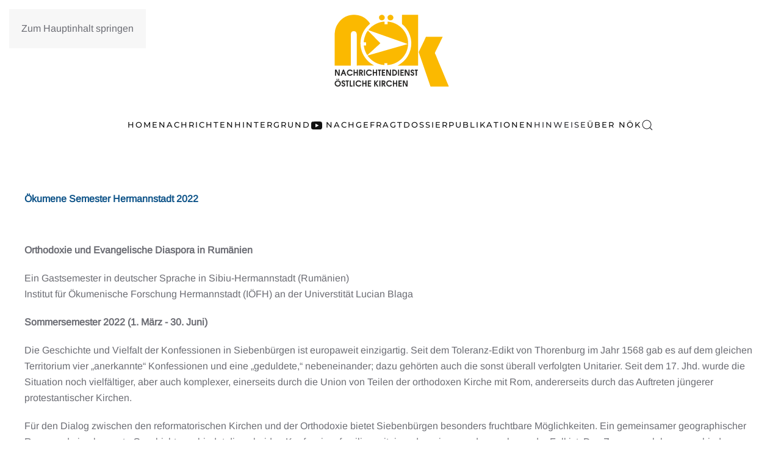

--- FILE ---
content_type: text/html; charset=utf-8
request_url: https://www.noek.info/hinweise/1908-oekumene-semester-hermannstadt-2022
body_size: 10567
content:
<!DOCTYPE html>
<html lang="de-de" dir="ltr">
    <head prefix="og: http://ogp.me/ns# fb: http://ogp.me/ns/fb# article: http://ogp.me/ns/article#">
        <meta charset="utf-8">
	<meta name="author" content="Natalija">
	<meta name="viewport" content="width=device-width, initial-scale=1">
	<meta name="generator" content="Joomla! - Open Source Content Management">
	<title>Ökumene Semester Hermannstadt 2022</title>
	<link href="https://www.noek.info/suche?format=opensearch" rel="search" title="OpenSearch NÖK" type="application/opensearchdescription+xml">
	<link href="/templates/yootheme/favicon.ico" rel="icon" type="image/vnd.microsoft.icon">

                <link rel="icon" href="/images/favicon-1.png" sizes="any">
                        <link rel="icon" href="/images/favicon_1.svg" type="image/svg+xml">
                        <link rel="apple-touch-icon" href="/images/noek_touch_icon.png">
                <link href="/media/vendor/joomla-custom-elements/css/joomla-alert.min.css?0.4.1" rel="stylesheet">
	<link href="/plugins/system/gdpr/assets/css/cookieconsent.min.css?bfe7ef" rel="stylesheet">
	<link href="/media/system/css/joomla-fontawesome.min.css?5.0.1" rel="preload" as="style" onload="this.onload=null;this.rel='stylesheet'">
	<link href="/templates/yootheme/css/theme.16.css?1768393571" rel="stylesheet">
	<link href="/media/plg_system_jcepro/site/css/content.min.css?86aa0286b6232c4a5b58f892ce080277" rel="stylesheet">
	<style>.cloaked_email span:before { content: attr(data-ep-a); } .cloaked_email span:after { content: attr(data-ep-b); } img.cloaked_email { display: inline-block !important; vertical-align: middle; border: 0; }</style>
	<style>div.cc-window.cc-floating{max-width:24em}@media(max-width: 639px){div.cc-window.cc-floating:not(.cc-center){max-width: none}}div.cc-window, span.cc-cookie-settings-toggler, span.cc-cookie-domains-toggler{font-size:16px}div.cc-revoke{font-size:16px}div.cc-settings-label,span.cc-cookie-settings-toggle{font-size:14px}div.cc-window.cc-banner{padding:1em 1.8em}div.cc-window.cc-floating{padding:2em 1.8em}input.cc-cookie-checkbox+span:before, input.cc-cookie-checkbox+span:after{border-radius:1px}div.cc-center,div.cc-floating,div.cc-checkbox-container,div.gdpr-fancybox-container div.fancybox-content,ul.cc-cookie-category-list li,fieldset.cc-service-list-title legend{border-radius:0px}div.cc-window a.cc-btn,span.cc-cookie-settings-toggle{border-radius:0px}</style>
	<style>a.cc-btn.cc-dismiss{display:none}</style>

        <script src="/media/vendor/awesomplete/js/awesomplete.min.js?1.1.7" defer></script>
	<script type="application/json" class="joomla-script-options new">{"joomla.jtext":{"JLIB_JS_AJAX_ERROR_OTHER":"Beim Abrufen von JSON-Daten wurde ein HTTP-Fehler-Code %s zurückgegeben.","JLIB_JS_AJAX_ERROR_PARSE":"Ein Parsing-Fehler trat bei der Verarbeitung der folgenden JSON-Daten auf:<br \/><code style=\"color:inherit;white-space:pre-wrap;padding:0;margin:0;border:0;background:inherit;\">%s<\/code>","ERROR":"Fehler","MESSAGE":"Nachricht","NOTICE":"Hinweis","WARNING":"Warnung","JCLOSE":"Close","JOK":"OK","JOPEN":"Open"},"finder-search":{"url":"\/component\/finder\/?task=suggestions.suggest&amp;format=json&amp;tmpl=component&amp;Itemid=101"},"system.paths":{"root":"","rootFull":"https:\/\/www.noek.info\/","base":"","baseFull":"https:\/\/www.noek.info\/"},"csrf.token":"f30e03c27b98ff9737bd0cf3d7dacc2f"}</script>
	<script src="/media/system/js/core.min.js?a3d8f8"></script>
	<script src="/media/com_finder/js/finder.min.js?755761" type="module"></script>
	<script src="/media/system/js/messages.min.js?9a4811" type="module"></script>
	<script src="/media/vendor/jquery/js/jquery.min.js?3.7.1"></script>
	<script src="/plugins/system/gdpr/assets/js/cookieconsent.min.js?bfe7ef" defer></script>
	<script src="/plugins/system/gdpr/assets/js/init.js?bfe7ef" defer></script>
	<script src="/templates/yootheme/vendor/assets/uikit/dist/js/uikit.min.js?5.0.1"></script>
	<script src="/templates/yootheme/vendor/assets/uikit/dist/js/uikit-icons-fuse.min.js?5.0.1"></script>
	<script src="/templates/yootheme/assets/site/js/theme.js?5.0.1"></script>
	<script>window.RegularLabs=window.RegularLabs||{};window.RegularLabs.EmailProtector=window.RegularLabs.EmailProtector||{unCloak:function(e,g){document.querySelectorAll("."+e).forEach(function(a){var f="",c="";a.className=a.className.replace(" "+e,"");a.querySelectorAll("span").forEach(function(d){for(name in d.dataset)0===name.indexOf("epA")&&(f+=d.dataset[name]),0===name.indexOf("epB")&&(c=d.dataset[name]+c)});if(c){var b=a.nextElementSibling;b&&"script"===b.tagName.toLowerCase()&&b.parentNode.removeChild(b);b=f+c;g?(a.parentNode.href="mailto:"+b,a.parentNode.removeChild(a)):a.innerHTML=b}})}};</script>
	<script>var gdprConfigurationOptions = { complianceType: 'opt-in',
																			  cookieConsentLifetime: 365,
																			  cookieConsentSamesitePolicy: '',
																			  cookieConsentSecure: 0,
																			  cookieJoomlaSettings: 0,
																			  cookieConsentDomain: '',
																			  cookieConsentPath: '/',
																			  disableFirstReload: 0,
																	  		  blockJoomlaSessionCookie: 0,
																			  blockExternalCookiesDomains: 1,
																			  externalAdvancedBlockingModeCustomAttribute: '',
																			  allowedCookies: '',
																			  blockCookieDefine: 1,
																			  autoAcceptOnNextPage: 0,
																			  revokable: 1,
																			  lawByCountry: 0,
																			  checkboxLawByCountry: 0,
																			  blockPrivacyPolicy: 0,
																			  cacheGeolocationCountry: 1,
																			  countryAcceptReloadTimeout: 1000,
																			  usaCCPARegions: null,
																			  countryEnableReload: 1,
																			  customHasLawCountries: [""],
																			  dismissOnScroll: 0,
																			  dismissOnTimeout: 0,
																			  containerSelector: 'body',
																			  hideOnMobileDevices: 0,
																			  autoFloatingOnMobile: 0,
																			  autoFloatingOnMobileThreshold: 1024,
																			  autoRedirectOnDecline: 0,
																			  autoRedirectOnDeclineLink: '',
																			  showReloadMsg: 0,
																			  showReloadMsgText: 'Applying preferences and reloading the page...',
																			  showConsentID: 0,
																			  defaultClosedToolbar: 0,
																			  toolbarLayout: 'basic',
																			  toolbarTheme: 'block',
																			  toolbarButtonsTheme: 'decline_first',
																			  revocableToolbarTheme: 'basic',
																			  toolbarPosition: 'bottom',
																			  toolbarCenterTheme: 'compact',
																			  revokePosition: 'revoke-top',
																			  toolbarPositionmentType: 1,
																			  positionCenterSimpleBackdrop: 0,
																			  positionCenterBlurEffect: 0,
																			  positionCenterBlurEffectAlwaysFirstVisit: 0,
																			  preventPageScrolling: 0,
																			  popupEffect: 'fade',
																			  popupBackground: '#000000',
																			  popupText: '#ffffff',
																			  popupLink: '#ffffff',
																			  buttonBackground: '#99d13f',
																			  buttonBorder: '#ffffff',
																			  buttonText: '#000000',
																			  highlightOpacity: '100',
																			  highlightBackground: '#333333',
																			  highlightBorder: '#ffffff',
																			  highlightText: '#ffffff',
																			  highlightDismissBackground: '#333333',
																		  	  highlightDismissBorder: '#ffffff',
																		 	  highlightDismissText: '#ffffff',
																			  autocenterRevokableButton: 0,
																			  hideRevokableButton: 0,
																			  hideRevokableButtonOnscroll: 0,
																			  customRevokableButton: 0,
																			  customRevokableButtonAction: 0,
																			  headerText: '<p>Cookies used on the website!</p>',
																			  messageText: 'Diese Website benutzt Cookies, um die Nutzererfahrung zu optimieren.',
																			  denyMessageEnabled: 0, 
																			  denyMessage: 'Sie haben Cookies abgelehnt.',
																			  placeholderBlockedResources: 0, 
																			  placeholderBlockedResourcesAction: '',
																	  		  placeholderBlockedResourcesText: 'You must accept cookies and reload the page to view this content',
																			  placeholderIndividualBlockedResourcesText: 'You must accept cookies from {domain} and reload the page to view this content',
																			  placeholderIndividualBlockedResourcesAction: 0,
																			  placeholderOnpageUnlock: 0,
																			  scriptsOnpageUnlock: 0,
																			  autoDetectYoutubePoster: 0,
																			  autoDetectYoutubePosterApikey: 'AIzaSyAV_WIyYrUkFV1H8OKFYG8wIK8wVH9c82U',
																			  dismissText: 'Got it!',
																			  allowText: 'Cookies erlauben',
																			  denyText: 'Ablehnen',
																			  cookiePolicyLinkText: 'Cookie-Richtlinien',
																			  cookiePolicyLink: '/datenschutzerklaerung',
																			  cookiePolicyRevocableTabText: 'Cookie-Optionen',
																			  cookiePolicyRevocableTabIcon: 'text',
																			  cookiePolicyRevocableTabIconCustom: '',
																			  privacyPolicyLinkText: 'Datenschutzerklärung',
																			  privacyPolicyLink: '/datenschutzerklaerung',
																			  googleCMPTemplate: 0,
																			  enableGdprBulkConsent: 0,
																			  displayBulkConsentDomains: 0,
																			  bulkConsentDomains: [""],
																			  enableCustomScriptExecGeneric: 0,
																			  customScriptExecGeneric: '',
																			  categoriesCheckboxTemplate: 'cc-checkboxes-light',
																			  toggleCookieSettings: 0,
																			  toggleCookieSettingsLinkedView: 0,
																			  toggleCookieSettingsButtonsArea: 0,
 																			  toggleCookieSettingsLinkedViewSefLink: '/component/gdpr/',
																	  		  toggleCookieSettingsText: '<span class="cc-cookie-settings-toggle">Settings <span class="cc-cookie-settings-toggler">&#x25EE</span></span>',
																			  toggleCookieSettingsButtonBackground: '#333333',
																			  toggleCookieSettingsButtonBorder: '#ffffff',
																			  toggleCookieSettingsButtonText: '#ffffff',
																			  showLinks: 1,
																			  blankLinks: '_blank',
																			  autoOpenPrivacyPolicy: 0,
																			  openAlwaysDeclined: 1,
																			  cookieSettingsLabel: 'Cookie settings:',
															  				  cookieSettingsDesc: 'Choose which kind of cookies you want to disable by clicking on the checkboxes. Click on a category name for more informations about used cookies.',
																			  cookieCategory1Enable: 0,
																			  cookieCategory1Name: 'Necessary',
																			  cookieCategory1Locked: 0,
																			  cookieCategory2Enable: 0,
																			  cookieCategory2Name: 'Preferences',
																			  cookieCategory2Locked: 0,
																			  cookieCategory3Enable: 0,
																			  cookieCategory3Name: 'Statistics',
																			  cookieCategory3Locked: 0,
																			  cookieCategory4Enable: 0,
																			  cookieCategory4Name: 'Marketing',
																			  cookieCategory4Locked: 0,
																			  cookieCategoriesDescriptions: {},
																			  alwaysReloadAfterCategoriesChange: 0,
																			  preserveLockedCategories: 0,
																			  declineButtonBehavior: 'hard',
																			  blockCheckedCategoriesByDefault: 0,
																			  reloadOnfirstDeclineall: 0,
																			  trackExistingCheckboxSelectors: '',
															  		  		  trackExistingCheckboxConsentLogsFormfields: 'name,email,subject,message',
																			  allowallShowbutton: 0,
																			  allowallText: 'Allow all cookies',
																			  allowallButtonBackground: '#ffffff',
																			  allowallButtonBorder: '#ffffff',
																			  allowallButtonText: '#000000',
																			  allowallButtonTimingAjax: 'fast',
																			  includeAcceptButton: 0,
																			  includeDenyButton: 0,
																			  trackConsentDate: 0,
																			  execCustomScriptsOnce: 1,
																			  optoutIndividualResources: 0,
																			  blockIndividualResourcesServerside: 0,
																			  disableSwitchersOptoutCategory: 0,
																			  autoAcceptCategories: 0,
																			  allowallIndividualResources: 1,
																			  blockLocalStorage: 0,
																			  blockSessionStorage: 0,
																			  externalAdvancedBlockingModeTags: 'iframe,script,img,source,link',
																			  enableCustomScriptExecCategory1: 0,
																			  customScriptExecCategory1: '',
																			  enableCustomScriptExecCategory2: 0,
																			  customScriptExecCategory2: '',
																			  enableCustomScriptExecCategory3: 0,
																			  customScriptExecCategory3: '',
																			  enableCustomScriptExecCategory4: 0,
																			  customScriptExecCategory4: '',
																			  enableCustomDeclineScriptExecCategory1: 0,
																			  customScriptDeclineExecCategory1: '',
																			  enableCustomDeclineScriptExecCategory2: 0,
																			  customScriptDeclineExecCategory2: '',
																			  enableCustomDeclineScriptExecCategory3: 0,
																			  customScriptDeclineExecCategory3: '',
																			  enableCustomDeclineScriptExecCategory4: 0,
																			  customScriptDeclineExecCategory4: '',
																			  enableCMPPreferences: 0,
																			  enableGTMEventsPreferences: 0,
																			  enableCMPStatistics: 0,
																			  enableGTMEventsStatistics: 0,
																			  enableCMPAds: 0,
																			  enableUETAds: 0,
																			  enableGTMEventsAds: 0,
																			  enableClarityAnalytics: 0,
                                                                              enableClarityAds: 0,
																			  debugMode: 0
																		};var gdpr_ajax_livesite='https://www.noek.info/';var gdpr_enable_log_cookie_consent=1;</script>
	<script type="application/ld+json">{"@context":"https://schema.org","@graph":[{"@type":"Organization","@id":"https://www.noek.info/#/schema/Organization/base","name":"NÖK","url":"https://www.noek.info/"},{"@type":"WebSite","@id":"https://www.noek.info/#/schema/WebSite/base","url":"https://www.noek.info/","name":"NÖK","publisher":{"@id":"https://www.noek.info/#/schema/Organization/base"},"potentialAction":{"@type":"SearchAction","target":"https://www.noek.info/suche?q={search_term_string}","query-input":"required name=search_term_string"}},{"@type":"WebPage","@id":"https://www.noek.info/#/schema/WebPage/base","url":"https://www.noek.info/hinweise/1908-oekumene-semester-hermannstadt-2022","name":"Ökumene Semester Hermannstadt 2022","isPartOf":{"@id":"https://www.noek.info/#/schema/WebSite/base"},"about":{"@id":"https://www.noek.info/#/schema/Organization/base"},"inLanguage":"de-DE"},{"@type":"Article","@id":"https://www.noek.info/#/schema/com_content/article/1908","name":"Ökumene Semester Hermannstadt 2022","headline":"Ökumene Semester Hermannstadt 2022","inLanguage":"de-DE","thumbnailUrl":"bilder/hinweise/2021/ökumene-semester_hermannstadt_.jpg","isPartOf":{"@id":"https://www.noek.info/#/schema/WebPage/base"}}]}</script>
	<script>window.yootheme ||= {}; yootheme.theme = {"i18n":{"close":{"label":"Schlie\u00dfen"},"totop":{"label":"Zur\u00fcck nach oben"},"marker":{"label":"\u00d6ffnen"},"navbarToggleIcon":{"label":"Men\u00fc \u00f6ffnen"},"paginationPrevious":{"label":"Vorherige Seite"},"paginationNext":{"label":"N\u00e4chste Seite"},"searchIcon":{"toggle":"Suche \u00f6ffnen","submit":"Suche ausf\u00fchren"},"slider":{"next":"N\u00e4chste Folie","previous":"Vorherige Folie","slideX":"Folie %s","slideLabel":"%s von %s"},"slideshow":{"next":"N\u00e4chste Folie","previous":"Vorherige Folie","slideX":"Folie %s","slideLabel":"%s von %s"},"lightboxPanel":{"next":"N\u00e4chste Folie","previous":"Vorherige Folie","slideLabel":"%s von %s","close":"Schlie\u00dfen"}}};</script>
	<script async src="https://www.1a3c9a8ebcc58dac607cdcc47329d03d-gdprlock/gtag/js?id=G-TMJ3QNLZGE"></script>
<script>
  window.dataLayer = window.dataLayer || [];
  function gtag(){dataLayer.push(arguments);}
  gtag('js', new Date());

  gtag('config', 'G-TMJ3QNLZGE');
</script>
	<meta property="og:type" content="article">
	<meta property="og:title" content="Ökumene Semester Hermannstadt 2022">
	<meta property="og:url" content="https://www.noek.info/hinweise/1908-oekumene-semester-hermannstadt-2022">
	<meta property="og:site_name" content="NÖK">
	<meta property="og:description" content="Orthodoxie und Evangelische Diaspora in Rumänien Ein Gastsemester in deutscher Sprache in Sibiu-Hermannstadt (Rumänien)Institut für Ökumenische Forschung Hermannstadt (IÖFH) an der Universtität Lucian Blaga&amp;nbsp; Sommersemester 2022 (1. März - 30. Juni) Zielgruppen: Studierende der Theologie sowie Pfarrerinnen und Pfarrer &amp;nbsp; ">
	<meta property="og:image" content="https://www.noek.info/bilder/hinweise/2021/ökumene-semester_hermannstadt_.jpg">
	<meta property="og:image:width" content="288">
	<meta property="og:image:height" content="389">
	<meta property="og:image:type" content="image/jpeg">

    </head>
    <body class="">

        <div class="uk-hidden-visually uk-notification uk-notification-top-left uk-width-auto">
            <div class="uk-notification-message">
                <a href="#tm-main" class="uk-link-reset">Zum Hauptinhalt springen</a>
            </div>
        </div>

        
        
        <div class="tm-page">

                        


<header class="tm-header-mobile uk-hidden@m">


    
        <div class="uk-navbar-container">

            <div class="uk-container uk-container-expand">
                <nav class="uk-navbar" uk-navbar="{&quot;align&quot;:&quot;left&quot;,&quot;container&quot;:&quot;.tm-header-mobile&quot;,&quot;boundary&quot;:&quot;.tm-header-mobile .uk-navbar-container&quot;}">

                                        <div class="uk-navbar-left ">

                                                    <a href="https://www.noek.info/" aria-label="Zurück zur Startseite" class="uk-logo uk-navbar-item">
    <img src="/images/noek_logo.svg" width="100" height="62" alt="Nachrichtendienst &Ouml;stliche Kirchen"></a>
                        
                        
                        
                    </div>
                    
                    
                                        <div class="uk-navbar-right">

                                                    
                        
                                                    <a uk-toggle href="#tm-dialog-mobile" class="uk-navbar-toggle">

        
        <div uk-navbar-toggle-icon></div>

        
    </a>
                        
                    </div>
                    
                </nav>
            </div>

        </div>

    



        <div id="tm-dialog-mobile" uk-offcanvas="container: true; overlay: true" mode="slide" flip>
        <div class="uk-offcanvas-bar uk-flex uk-flex-column">

                        <button class="uk-offcanvas-close uk-close-large" type="button" uk-close uk-toggle="cls: uk-close-large; mode: media; media: @s"></button>
            
                        <div class="uk-margin-auto-bottom">
                
<div class="uk-grid uk-child-width-1-1" uk-grid>    <div>
<div class="uk-panel" id="module-menu-dialog-mobile">

    
    
<ul class="uk-nav uk-nav-default">
    
	<li class="item-1406"><a href="/">Home</a></li>
	<li class="item-1407 uk-parent"><a href="/nachrichten">Nachrichten</a>
	<ul class="uk-nav-sub">

		<li class="item-1415"><a href="/nachrichten/suedosteuropa/albanien">Albanien</a></li>
		<li class="item-1429"><a href="/nachrichten/osteuropa/armenien">Armenien</a></li>
		<li class="item-1427"><a href="/nachrichten/osteuropa/aserbaidschan">Aserbaidschan</a></li>
		<li class="item-1425"><a href="/nachrichten/osteuropa/belarus">Belarus</a></li>
		<li class="item-1410"><a href="/nachrichten/suedosteuropa/bosnien-und-herzegowina">Bosnien und Herzegowina</a></li>
		<li class="item-1419"><a href="/nachrichten/suedosteuropa/bulgarien">Bulgarien</a></li>
		<li class="item-1435"><a href="/nachrichten/ostmitteleuropa/estland">Estland</a></li>
		<li class="item-1426"><a href="/nachrichten/osteuropa/georgien">Georgien</a></li>
		<li class="item-1416"><a href="/nachrichten/suedosteuropa/griechenland">Griechenland</a></li>
		<li class="item-1413"><a href="/nachrichten/suedosteuropa/kosovo">Kosovo</a></li>
		<li class="item-1409"><a href="/nachrichten/suedosteuropa/kroatien">Kroatien</a></li>
		<li class="item-1436"><a href="/nachrichten/ostmitteleuropa/lettland">Lettland</a></li>
		<li class="item-1437"><a href="/nachrichten/ostmitteleuropa/litauen">Litauen</a></li>
		<li class="item-1414"><a href="/nachrichten/suedosteuropa/montenegro">Montenegro</a></li>
		<li class="item-1412"><a href="/nachrichten/suedosteuropa/nordmakedonien">Nordmakedonien</a></li>
		<li class="item-1431"><a href="/nachrichten/ostmitteleuropa/polen">Polen</a></li>
		<li class="item-1418"><a href="/nachrichten/suedosteuropa/republik-moldau">Republik Moldau</a></li>
		<li class="item-1417"><a href="/nachrichten/suedosteuropa/rumaenien">Rumänien</a></li>
		<li class="item-1423"><a href="/nachrichten/osteuropa/russland">Russland</a></li>
		<li class="item-1433"><a href="/nachrichten/ostmitteleuropa/slowakei">Slowakei</a></li>
		<li class="item-1421"><a href="/nachrichten/suedosteuropa/slowenien">Slowenien</a></li>
		<li class="item-1411"><a href="/nachrichten/suedosteuropa/serbien">Serbien</a></li>
		<li class="item-1432"><a href="/nachrichten/ostmitteleuropa/tschechien">Tschechien</a></li>
		<li class="item-1424"><a href="/nachrichten/osteuropa/ukraine">Ukraine</a></li>
		<li class="item-1434"><a href="/nachrichten/ostmitteleuropa/ungarn">Ungarn</a></li>
		<li class="item-1428"><a href="/nachrichten/osteuropa/zentralasien">Zentralasien</a></li>
		<li class="item-1420"><a href="/nachrichten/suedosteuropa/zypern">Zypern</a></li></ul></li>
	<li class="item-1439"><a href="/hintergrund-mobile">Hintergrund</a></li>
	<li class="item-1441"><a href="/nachgefragt"><span class="uk-margin-xsmall-right" uk-icon="icon: youtube;"></span> Nachgefragt</a></li>
	<li class="item-1442"><a href="/dossier">Dossier</a></li>
	<li class="item-1443"><a href="/publikationen-mobile">Publikationen</a></li>
	<li class="item-1444 uk-active"><a href="/hinweise">Hinweise</a></li>
	<li class="item-1446"><a href="/ueber-noek-mobile">Über NÖK</a></li></ul>

</div>
</div>    <div>
<div class="uk-panel" id="module-tm-4">

    
    

    <form id="search-tm-4" action="/suche" method="get" role="search" class="uk-search js-finder-searchform uk-search-default uk-width-1-1"><span uk-search-icon></span><input name="q" class="js-finder-search-query uk-search-input" placeholder="Suche" required aria-label="Suche" type="search"></form>
    

</div>
</div></div>
            </div>
            
            
        </div>
    </div>
    
    
    

</header>




<header class="tm-header uk-visible@m">




        <div class="tm-headerbar-default tm-headerbar tm-headerbar-top">
        <div class="uk-container">

                            <div class="uk-flex uk-flex-center"><div><a href="https://www.noek.info/" aria-label="Zurück zur Startseite" class="uk-logo">
    <img src="/images/noek_logo.svg" width="200" height="125" alt="Nachrichtendienst &Ouml;stliche Kirchen"></a></div></div>
            
            
        </div>
    </div>
    
    
        
            <div class="uk-navbar-container">

                <div class="uk-container">
                    <nav class="uk-navbar" uk-navbar="{&quot;align&quot;:&quot;left&quot;,&quot;container&quot;:&quot;.tm-header&quot;,&quot;boundary&quot;:&quot;.tm-header .uk-navbar-container&quot;}">

                        
                        <div class="uk-navbar-center">

                                                            
<ul class="uk-navbar-nav">
    
	<li class="item-101"><a href="/">Home</a></li>
	<li class="item-102 uk-parent"><a href="/nachrichten">Nachrichten</a>
	<div class="uk-drop uk-navbar-dropdown" pos="bottom-left" stretch="x" boundary-x=".tm-header .uk-navbar">
<div class="uk-grid-margin uk-grid tm-grid-expand uk-child-width-1-1">
    
        
<div class="uk-width-1-1">
    
        
            
            
            
                
                    
<div>
        <div class="uk-child-width-expand uk-grid-divider" uk-grid>    
    
                <div>
        
        <ul class="uk-margin-remove-bottom uk-nav uk-nav-default">                                <li class="el-item ">
<a class="el-link" href="/nachrichten/suedosteuropa/albanien">
    
        
                    Albanien        
    
</a></li>
                                            <li class="el-item ">
<a class="el-link" href="/nachrichten/osteuropa/armenien">
    
        
                    Armenien        
    
</a></li>
                                            <li class="el-item ">
<a class="el-link" href="/nachrichten/osteuropa/aserbaidschan">
    
        
                    Aserbaidschan        
    
</a></li>
                                            <li class="el-item ">
<a class="el-link" href="/nachrichten/osteuropa/belarus">
    
        
                    Belarus        
    
</a></li>
                                            <li class="el-item ">
<a class="el-link" href="/nachrichten/suedosteuropa/bosnien-und-herzegowina">
    
        
                    Bosnien und Herzegowina        
    
</a></li>
                                            <li class="el-item ">
<a class="el-link" href="/nachrichten/suedosteuropa/bulgarien">
    
        
                    Bulgarien        
    
</a></li>
                                            <li class="el-item ">
<a class="el-link" href="/nachrichten/ostmitteleuropa/estland">
    
        
                    Estland        
    
</a></li>
                            </ul>
                </div>
        
    
                <div>
        
        <ul class="uk-margin-remove-bottom uk-nav uk-nav-default">                                <li class="el-item ">
<a class="el-link" href="/nachrichten/osteuropa/georgien">
    
        
                    Georgien        
    
</a></li>
                                            <li class="el-item ">
<a class="el-link" href="/nachrichten/suedosteuropa/griechenland">
    
        
                    Griechenland        
    
</a></li>
                                            <li class="el-item ">
<a class="el-link" href="/nachrichten/suedosteuropa/kosovo">
    
        
                    Kosovo        
    
</a></li>
                                            <li class="el-item ">
<a class="el-link" href="/nachrichten/suedosteuropa/kroatien">
    
        
                    Kroatien        
    
</a></li>
                                            <li class="el-item ">
<a class="el-link" href="/nachrichten/ostmitteleuropa/lettland">
    
        
                    Lettland        
    
</a></li>
                                            <li class="el-item ">
<a class="el-link" href="/nachrichten/ostmitteleuropa/litauen">
    
        
                    Litauen        
    
</a></li>
                                            <li class="el-item ">
<a class="el-link" href="/nachrichten/suedosteuropa/montenegro">
    
        
                    Montenegro        
    
</a></li>
                            </ul>
                </div>
        
    
                <div>
        
        <ul class="uk-margin-remove-bottom uk-nav uk-nav-default">                                <li class="el-item ">
<a class="el-link" href="/nachrichten/suedosteuropa/nordmakedonien">
    
        
                    Nordmakedonien        
    
</a></li>
                                            <li class="el-item ">
<a class="el-link" href="/nachrichten/ostmitteleuropa/polen">
    
        
                    Polen        
    
</a></li>
                                            <li class="el-item ">
<a class="el-link" href="/nachrichten/suedosteuropa/republik-moldau">
    
        
                    Republik Moldau        
    
</a></li>
                                            <li class="el-item ">
<a class="el-link" href="/nachrichten/suedosteuropa/rumaenien">
    
        
                    Rumänien        
    
</a></li>
                                            <li class="el-item ">
<a class="el-link" href="/nachrichten/osteuropa/russland">
    
        
                    Russland        
    
</a></li>
                                            <li class="el-item ">
<a class="el-link" href="/nachrichten/suedosteuropa/serbien">
    
        
                    Serbien        
    
</a></li>
                                            <li class="el-item ">
<a class="el-link" href="/nachrichten/ostmitteleuropa/slowakei">
    
        
                    Slowakei        
    
</a></li>
                            </ul>
                </div>
        
    
                <div>
        
        <ul class="uk-margin-remove-bottom uk-nav uk-nav-default">                                <li class="el-item ">
<a class="el-link" href="/nachrichten/suedosteuropa/slowenien">
    
        
                    Slowenien        
    
</a></li>
                                            <li class="el-item ">
<a class="el-link" href="/nachrichten/ostmitteleuropa/tschechien">
    
        
                    Tschechien        
    
</a></li>
                                            <li class="el-item ">
<a class="el-link" href="/nachrichten/osteuropa/ukraine">
    
        
                    Ukraine        
    
</a></li>
                                            <li class="el-item ">
<a class="el-link" href="/nachrichten/ostmitteleuropa/ungarn">
    
        
                    Ungarn        
    
</a></li>
                                            <li class="el-item ">
<a class="el-link" href="/nachrichten/osteuropa/zentralasien">
    
        
                    Zentralasien        
    
</a></li>
                                            <li class="el-item ">
<a class="el-link" href="/nachrichten/suedosteuropa/zypern">
    
        
                    Zypern        
    
</a></li>
                            </ul>
                </div>
        
    
        </div>    
</div>
                
            
        
    
</div>
    
</div></div></li>
	<li class="item-218"><a href="/hintergrund">Hintergrund</a></li>
	<li class="item-487"><a href="/nachgefragt" class="uk-preserve-width"><span class="uk-margin-xsmall-right" uk-icon="icon: youtube;"></span> Nachgefragt</a></li>
	<li class="item-365"><a href="/dossier">Dossier</a></li>
	<li class="item-220"><a href="/publikationen">Publikationen</a></li>
	<li class="item-340 uk-active"><a href="/hinweise">Hinweise</a></li>
	<li class="item-225"><a href="/ueber-noek">Über NÖK</a></li></ul>


    <a class="uk-navbar-toggle" id="module-tm-3" href uk-search-icon></a>

    <div mode="click" pos="bottom-left" class="uk-drop uk-navbar-dropdown" style="width: 400px;">

        <form id="search-tm-3" action="/suche" method="get" role="search" class="uk-search js-finder-searchform uk-width-1-1 uk-search-medium"><span uk-search-icon></span><input name="q" class="js-finder-search-query uk-search-input" placeholder="Suche" required aria-label="Suche" type="search" autofocus></form>
        
    </div>


                            
                        </div>

                        
                    </nav>
                </div>

            </div>

        
    
    






</header>

            
            

            <main id="tm-main">

                
                <div id="system-message-container" aria-live="polite"></div>

                <!-- Builder #template-st3kZIfA -->
<div class="uk-section-default uk-section">
    
        
        
        
            
                                <div class="uk-container">                
                    
<div class="uk-grid-margin-small uk-grid tm-grid-expand uk-grid-small uk-child-width-1-1">
    
        
<div class="uk-width-1-1">
    
        
            
            
            
                
                    
<h1 class="uk-h3">
    
        
                    Ökumene Semester Hermannstadt 2022        
        
    
</h1>
                
            
        
    
</div>
    
</div>
<div class="uk-grid-margin uk-grid tm-grid-expand">
    
        
<div class="uk-width-3-4@m">
    
        
            
            
            
                
                    <div class="uk-panel uk-margin"><p></p>
<p><strong>Orthodoxie und Evangelische Diaspora in Rumänien</strong></p>
<p>Ein Gastsemester in deutscher Sprache in Sibiu-Hermannstadt (Rumänien)<br />Institut für Ökumenische Forschung Hermannstadt (IÖFH) an der Universtität Lucian Blaga&nbsp;</p>
<p><strong>Sommersemester 2022 (1. März - 30. Juni)</strong></p>
<p>Die Geschichte und Vielfalt der Konfessionen in Siebenbürgen ist europaweit einzigartig. Seit dem Toleranz-Edikt von Thorenburg im Jahr 1568 gab es auf dem gleichen Territorium vier „anerkannte“ Konfessionen und eine „geduldete,“ nebeneinander; dazu gehörten auch die sonst überall verfolgten Unitarier. Seit dem 17. Jhd. wurde die Situation noch vielfältiger, aber auch komplexer, einerseits durch die Union von Teilen der orthodoxen Kirche mit Rom, andererseits durch das Auftreten jüngerer protestantischer Kirchen.</p>
<p>Für den Dialog zwischen den reformatorischen Kirchen und der Orthodoxie bietet Siebenbürgen besonders fruchtbare Möglichkeiten. Ein gemeinsamer geographischer Raum und eine bewegte Geschichte verbindet diese beiden Konfessionsfamilien miteinander, wie es anderswo kaum der Fall ist. Das Zusammenleben verschiedener Völker und Sprachen prägte eine&nbsp; offene Mentalität.</p>
<p>Die Vielfalt widerspiegelt sich auch in einem reichen kulturellen Erbe. Als besondere Werte gelten die orthodoxen Klöster und die evangelischen Kirchenburgen.</p>
<p>Es sind <strong>Veranstaltungen zu drei Themenkreisen</strong> geplant.<br />Orthodoxie: Orthodoxe Spiritualität; Einführung in die orthodoxe Dogmatik; Liturgie und Musik; Ikonographie; Monastisches Leben</p>
<p>Evangelisch-lutherische Diaspora: Geschichte der Evangelischen Kirche A.B. in Rumänien; Spezifische Traditionen in Siebenbürgen; Kulturgeschichte und Kirchenburgen; Diaspora-Situation in einem mehrheitlich orthodoxen Land</p>
<p>Multikonfessionalität in Siebenbürgen: Siebenbürgische Kirchengeschichte; Kirchen unter dem Kommunismus; Die anderen historischen Kirchen: reformiert, unitarisch, römisch-katholisch, griechisch-katholisch; Jüngere protestantische Kirchen: Baptisten und Pfingstkirchen</p>
<p>Zielgruppen: <br />Studierende der Theologie sowie Pfarrerinnen und Pfarrer</p>
<p><a href="/bilder/hinweise/2021/flyer_OEC_SEMESTER_neu_compressed.pdf" target="_blank" class="wf_file"><img src="/media/jce/icons/pdf.png" alt="pdf" class="wf_file_icon" style="border: 0px; vertical-align: middle; max-width: inherit;" /><strong><span class="wf_file_text">Flyer zum Ökumene Semester</span></strong></a></p></div>
                
            
        
    
</div>
    
</div>
<div class="uk-grid-margin uk-grid tm-grid-expand uk-child-width-1-1">
    
        
<div class="uk-width-1-1">
    
        
            
            
            
                
                    
<div class="uk-panel">
    
    
<div class="uk-margin-remove-last-child custom" ><ul class="social-share-wrapper">
<li class="social-share facebook"><a href="#" target="_blank">Facebook</a></li>
<li class="social-share twitter"><a href="#" target="_blank">Twitter</a></li>
</ul>
<script>
	function socialWindow(url) {
		var left = (screen.width - 570) / 2;
		var top = (screen.height - 570) / 2;
		var params = "menubar=no,toolbar=no,status=no,width=570,height=570,top=" + top + ",left=" + left;
		window.open(url, "NewWindow", params);
	}

	function setShareLinks() {
		var pageUrl = encodeURIComponent(document.URL);
		/*	var tweet = encodeURIComponent(jQuery("meta[property='og:description']").attr("content")); */

		document.querySelectorAll(".social-share.facebook > a").forEach((l) => {
			l.setAttribute('href', "https://www.facebook.com/sharer.php?u=" + pageUrl)
		});


		document.querySelectorAll(".social-share.twitter > a").forEach((l) => {
			l.setAttribute('href', "https://twitter.com/intent/tweet?url=" + pageUrl);
		});

	}
	setShareLinks()
</script>
<style>
	.social-share-wrapper {
		list-style: none;
		text-align: end;
		padding: 10px;
	}

	.social-share-wrapper li {
		display: inline-block;
		padding: 5px;

	}

	.twitter a {
		content: url([data-uri]);

		height: 2em;
		display: inline-block;
	}

	.facebook a {
		content: url([data-uri]);
		
		height: 2em;
		display: inline-block;
	}
</style></div>

</div>
                
            
        
    
</div>
    
</div>
                                </div>                
            
        
    
</div>

                
            </main>

            

                        <footer>
                <!-- Builder #footer -->
<div class="uk-section-default uk-section">
    
        
        
        
            
                                <div class="uk-container">                
                    
<div class="uk-grid-margin uk-container">
        <div class="uk-grid tm-grid-expand" uk-grid>    
        
<div class="uk-width-1-3@m">
    
        
            
            
            
                
                    
                
            
        
    
</div>
<div class="uk-width-1-3@m">
    
        
            
            
            
                
                    
<div class="uk-width-medium uk-margin-auto uk-text-center">
    
    
        
        <ul class="uk-margin-remove-bottom uk-nav uk-nav-default uk-nav-divider uk-nav-center">                                <li class="el-item ">
<a class="el-link" href="/impressum">
    
        
                    IMPRESSUM        
    
</a></li>
                            </ul>
        
    
    
</div>
<div class="uk-width-medium uk-margin-auto uk-text-center">
    
    
        
        <ul class="uk-margin-remove-bottom uk-nav uk-nav-default uk-nav-divider uk-nav-center">                                <li class="el-item ">
<a class="el-link" href="/kontakt">
    
        
                    KONTAKT        
    
</a></li>
                            </ul>
        
    
    
</div>
<div class="uk-width-medium uk-margin-auto uk-text-center">
        <div class="uk-child-width-expand uk-grid-large" uk-grid>    
    
                <div>
        
        <ul class="uk-margin-remove-bottom uk-nav uk-nav-default uk-nav-divider uk-nav-center">                                <li class="el-item ">
<a class="el-link" href="/datenschutzerklaerung">
    
        
                    DATENSCHUTZERKLÄRUNG        
    
</a></li>
                            </ul>
                </div>
        
    
        </div>    
</div>
                
            
        
    
</div>
<div class="uk-width-1-3@m">
    
        
            
            
            
                
                    
                
            
        
    
</div>
        </div>    
</div>
                                </div>                
            
        
    
</div>            </footer>
            
        </div>

        
        

    </body>
</html>
